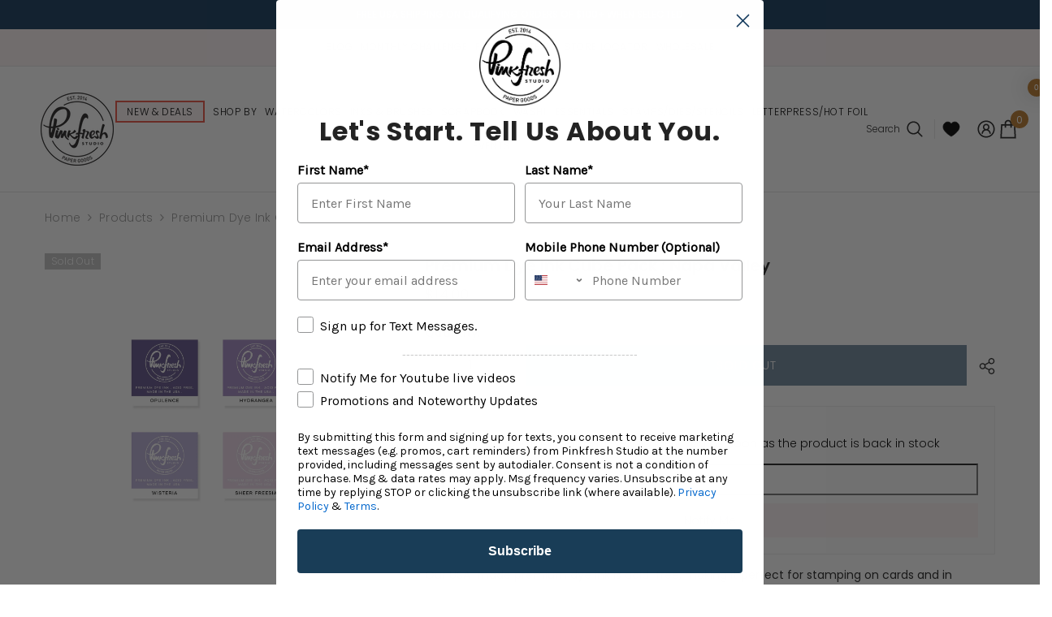

--- FILE ---
content_type: text/javascript
request_url: https://www.pinkfreshstudio.com/cdn/shop/t/32/assets/clicko-custom.js?v=34948460691432553481750061940
body_size: -748
content:
function closePopup() {
  if (document.body.classList.contains("video-show")) {
    document.body.classList.remove("video-show");
  }
}


--- FILE ---
content_type: text/javascript
request_url: https://www.pinkfreshstudio.com/cdn/shop/t/32/assets/custom.js?v=21811989034402407771710440105
body_size: -521
content:
$(function(){$(".team-block-grid-item").click(function(){$(this).children(".team-member-popup").addClass("open"),$(this).children(".team-member-popup-wrapper").fadeIn(500)}),$(".close-team-popup").click(function(){const popup=$(this).closest(".team-block-grid-item");popup.find(".team-member-popup-wrapper").fadeOut(500),popup.find(".team-member-popup").fadeOut(500)})});
//# sourceMappingURL=/cdn/shop/t/32/assets/custom.js.map?v=21811989034402407771710440105
